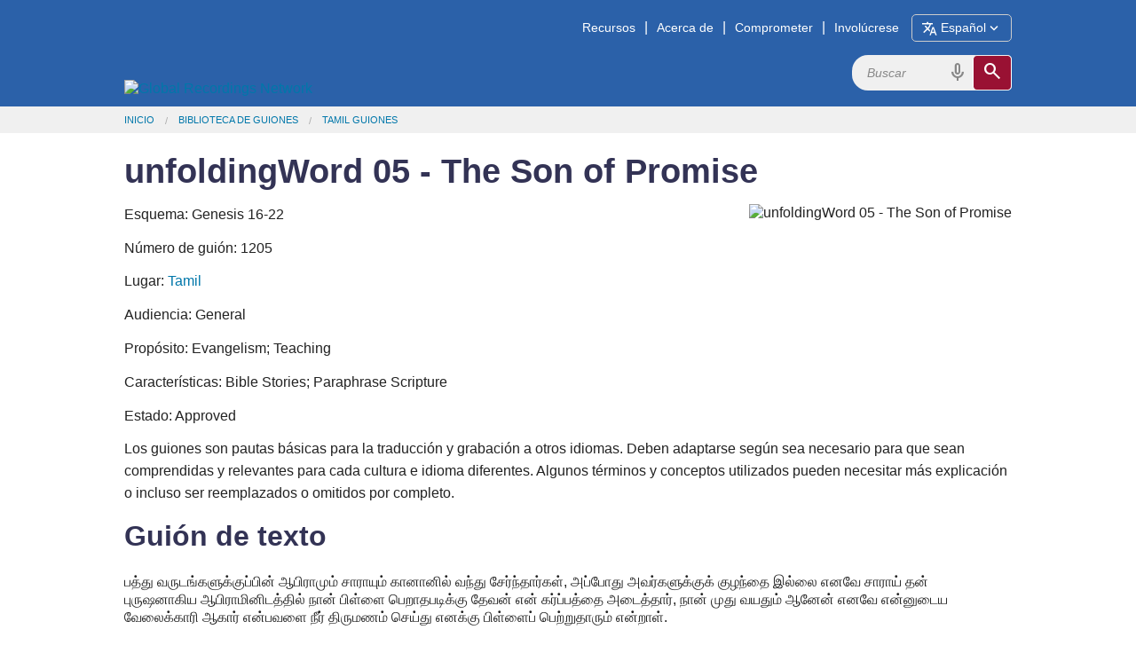

--- FILE ---
content_type: text/html; charset=utf-8
request_url: https://www.globalrecordings.net/es/script/ta/1205
body_size: 7484
content:
<!DOCTYPE html>
<html lang="es">
<head>
<title>unfoldingWord 05 - The Son of Promise</title>
<meta charset="utf-8" />
<meta name="description" content="Genesis 16-22" />
<meta name="keywords" content="unfoldingWord 05 - The Son of Promise Bible story script" />
<meta name="viewport" content="width=device-width, initial-scale=1.0" />
<meta property="fb:app_id" content="211163335736039" />
<meta property="og:title" content="unfoldingWord 05 - The Son of Promise" />
<meta property="og:type" content="article" />
<meta property="og:url" content="https://globalrecordings.net/es/script/ta/1205" />
<meta property="og:description" content="Genesis 16-22" />
<meta property="og:image" content="" />
<link rel="manifest" href="/manifest.webmanifest" />
<link rel="icon" href="/favicon.ico" sizes="32x32" />
<link rel="icon" href="/icon.svg" type="image/svg+xml" />
<link rel="apple-touch-icon" href="/apple-touch-icon.png" />
<link rel="stylesheet" href="/css/app1.css" type="text/css" title="Default" />
<link rel="stylesheet" href="https://fonts.googleapis.com/css2?family=Material+Symbols+Outlined&icon_names=cancel,description,download,expand_more,headphones,hearing,mic,playlist_play,search,slideshow,speaker,translate,video_camera_front,volume_up">
<link rel="publisher" href="https://plus.google.com/117556869827957322703/" />
<link rel="canonical" href="https://globalrecordings.net/es/script/ta/1205" />
<script>
	function startDictation(searchform, searchbox, voiceicon) {
		document.getElementById(searchbox).focus();
		if (window.hasOwnProperty('webkitSpeechRecognition')) {
			var recognition = new webkitSpeechRecognition();
			recognition.continuous = false;
			recognition.interimResults = false;
			recognition.start();
			document.getElementById(searchbox).placeholder = 'Hablar …';
			document.getElementById(searchbox).classList.add('voiceactive');
			document.getElementById(voiceicon).style['color'] = '#a01030';
			recognition.onresult = function (e) {
				document.getElementById(searchbox).value = e.results[0][0].transcript;
				recognition.stop();
				document.getElementById(searchform).submit();
			};
			recognition.onerror = function (e) {
				recognition.stop();
			};
			recognition.onend = function (e) {
				document.getElementById(searchbox).placeholder = 'Buscar';
				document.getElementById(searchbox).classList.remove('voiceactive');
				document.getElementById(voiceicon).style['color'] = '#888';
			};
		}
	}
	</script>
<script async src='https://www.googletagmanager.com/gtag/js?id=G-ZGSXWHTH9V'></script>
<script>window.dataLayer = window.dataLayer || []; function gtag(){dataLayer.push(arguments);} gtag('js', new Date()); gtag('config', 'G-ZGSXWHTH9V');</script>
</head>
<body lang="es">
<div class='headband'>
	<header class='row' id='masthead'>
		<a href='/es'><img id='grn-logo' src='https://static.globalrecordings.net/images/weblogo-white.svg' alt='Global Recordings Network'></a>
		<div id='menubar'><a href='/es/resources'>Recursos</a>|<a href='/es/about'>Acerca de</a>|<a href='/es/engage'>Comprometer</a>|<a href='/es/involve'>Involúcrese</a><button id='button-language-select' type='button'><span class='material-symbols-outlined md-18'>translate</span><span id='button-language-name'> Español</span><span class='material-symbols-outlined md-18'>expand_more</span></button></div>
		<dialog id='dialog-language-select' closedby='any'>
		<button id='button-language-select-close' type='button radius' class='right' autofocus><span class='material-symbols-outlined md-18'>cancel</span></button>
			<p class='clearfix'>Seleccione un idioma</p>
			<div id='dialog-language-select-container'>
				<a href="/af/script/ta/1205" class="button secondary radius">Afrikaans</a>
				<a href="/id/script/ta/1205" class="button secondary radius">Bahasa Indonesia<br /><small>Indonesian</small></a>
				<a href="/jv/script/ta/1205" class="button secondary radius">Basa Jawa<br /><small>Javanese</small></a>
				<a href="/eu/script/ta/1205" class="button secondary radius">Basque</a>
				<a href="/ca/script/ta/1205" class="button secondary radius">Català<br /><small>Catalan</small></a>
				<a href="/cs/script/ta/1205" class="button secondary radius">Čeština<br /><small>Czech</small></a>
				<a href="/da/script/ta/1205" class="button secondary radius">Dansk<br /><small>Danish</small></a>
				<a href="/de/script/ta/1205" class="button secondary radius">Deutsch<br /><small>German</small></a>
				<a href="/et/script/ta/1205" class="button secondary radius">Eesti Keel<br /><small>Estonian</small></a>
				<a href="/en/script/ta/1205" class="button secondary radius">English</a>
				<a class="button blue radius disabled">Español<br /><small>Spanish</small></a>
				<a href="/tl/script/ta/1205" class="button secondary radius">Filipino<br /><small>Tagalog</small></a>
				<a href="/fr/script/ta/1205" class="button secondary radius">Français<br /><small>French</small></a>
				<a href="/gl/script/ta/1205" class="button secondary radius">Galego<br /><small>Galician</small></a>
				<a href="/hr/script/ta/1205" class="button secondary radius">Hrvatski<br /><small>Croatian</small></a>
				<a href="/zu/script/ta/1205" class="button secondary radius">isiZulu<br /><small>Zulu</small></a>
				<a href="/is/script/ta/1205" class="button secondary radius">íslenskur<br /><small>Icelandic</small></a>
				<a href="/it/script/ta/1205" class="button secondary radius">Italiano<br /><small>Italian</small></a>
				<a href="/sw/script/ta/1205" class="button secondary radius">Kiswahili<br /><small>Swahili</small></a>
				<a href="/lt/script/ta/1205" class="button secondary radius">Lietuvių<br /><small>Lithuanian</small></a>
				<a href="/hu/script/ta/1205" class="button secondary radius">Magyar<br /><small>Hungarian</small></a>
				<a href="/ms/script/ta/1205" class="button secondary radius">Melayu<br /><small>Malay</small></a>
				<a href="/nl/script/ta/1205" class="button secondary radius">Nederlands<br /><small>Dutch</small></a>
				<a href="/no/script/ta/1205" class="button secondary radius">Norsk<br /><small>Norwegian</small></a>
				<a href="/pl/script/ta/1205" class="button secondary radius">Polski<br /><small>Polish</small></a>
				<a href="/pt/script/ta/1205" class="button secondary radius">Português<br /><small>Portuguese</small></a>
				<a href="/ro/script/ta/1205" class="button secondary radius">Român<br /><small>Romanian</small></a>
				<a href="/sq/script/ta/1205" class="button secondary radius">Shqiptar<br /><small>Albanian</small></a>
				<a href="/sk/script/ta/1205" class="button secondary radius">Slovák<br /><small>Slovak</small></a>
				<a href="/sl/script/ta/1205" class="button secondary radius">Slovenščina<br /><small>Slovenian</small></a>
				<a href="/sr/script/ta/1205" class="button secondary radius">Srpski<br /><small>Serbian</small></a>
				<a href="/fi/script/ta/1205" class="button secondary radius">Suomi<br /><small>Finnish</small></a>
				<a href="/sv/script/ta/1205" class="button secondary radius">Svenska<br /><small>Swedish</small></a>
				<a href="/vi/script/ta/1205" class="button secondary radius">Tiếng Việt<br /><small>Vietnamese</small></a>
				<a href="/tr/script/ta/1205" class="button secondary radius">Türk<br /><small>Turkish</small></a>
				<a href="/el/script/ta/1205" class="button secondary radius">ελληνικα<br /><small>Greek</small></a>
				<a href="/be/script/ta/1205" class="button secondary radius">беларуская<br /><small>Belarusian</small></a>
				<a href="/bg/script/ta/1205" class="button secondary radius">български<br /><small>Bulgarian</small></a>
				<a href="/ky/script/ta/1205" class="button secondary radius">Кыргыз<br /><small>Kyrgyz</small></a>
				<a href="/kk/script/ta/1205" class="button secondary radius">Қазақ<br /><small>Kazakh</small></a>
				<a href="/mk/script/ta/1205" class="button secondary radius">македонски<br /><small>Macedonian</small></a>
				<a href="/mn/script/ta/1205" class="button secondary radius">Монгол улсын<br /><small>Mongolian</small></a>
				<a href="/ru/script/ta/1205" class="button secondary radius">Русский<br /><small>Russian</small></a>
				<a href="/uk/script/ta/1205" class="button secondary radius">Український<br /><small>Ukrainian</small></a>
				<a href="/ka/script/ta/1205" class="button secondary radius">ქართული<br /><small>Georgian</small></a>
				<a href="/hy/script/ta/1205" class="button secondary radius">հայերեն<br /><small>Armenian</small></a>
				<a href="/he/script/ta/1205" class="button secondary radius">עִברִית<br /><small>Hebrew</small></a>
				<a href="/az/script/ta/1205" class="button secondary radius">آذربایجان دیلی<br /><small>Azerbaijani</small></a>
				<a href="/ur/script/ta/1205" class="button secondary radius">اُردُو<br /><small>Urdu</small></a>
				<a href="/fa/script/ta/1205" class="button secondary radius">فارسی<br /><small>Farsi / Persian</small></a>
				<a href="/ar/script/ta/1205" class="button secondary radius">لغة عربية<br /><small>Arabic</small></a>
				<a href="/am/script/ta/1205" class="button secondary radius">አማርኛ<br /><small>Amharic</small></a>
				<a href="/ne/script/ta/1205" class="button secondary radius">नेपाली<br /><small>Nepali</small></a>
				<a href="/mr/script/ta/1205" class="button secondary radius">मराठी<br /><small>Marathi</small></a>
				<a href="/hi/script/ta/1205" class="button secondary radius">हिनदी<br /><small>Hindi</small></a>
				<a href="/bn/script/ta/1205" class="button secondary radius">বাংলা<br /><small>Bangla / Bengali</small></a>
				<a href="/pa/script/ta/1205" class="button secondary radius">ਪੰਜਾਬੀ ਦੇ<br /><small>Punjabi</small></a>
				<a href="/gu/script/ta/1205" class="button secondary radius">ગુજરાતી<br /><small>Gujarati</small></a>
				<a href="/ta/script/ta/1205" class="button secondary radius">தமிழ்<br /><small>Tamil</small></a>
				<a href="/te/script/ta/1205" class="button secondary radius">తెలుగు<br /><small>Telugu</small></a>
				<a href="/kn/script/ta/1205" class="button secondary radius">ಕನ್ನಡ<br /><small>Kannada</small></a>
				<a href="/ml/script/ta/1205" class="button secondary radius">മലയാളം<br /><small>Malayalam</small></a>
				<a href="/si/script/ta/1205" class="button secondary radius">සිංහල<br /><small>Sinhala</small></a>
				<a href="/th/script/ta/1205" class="button secondary radius">ภาษาไทย<br /><small>Thai</small></a>
				<a href="/lo/script/ta/1205" class="button secondary radius">ພາສາລາວ<br /><small>Lao</small></a>
				<a href="/my/script/ta/1205" class="button secondary radius">မြန်မာစာ<br /><small>Burmese / Myanmar</small></a>
				<a href="/km/script/ta/1205" class="button secondary radius">ខ្មែរ<br /><small>Khmer</small></a>
				<a href="/ko/script/ta/1205" class="button secondary radius">한국어<br /><small>Korean</small></a>
				<a href="/ja/script/ta/1205" class="button secondary radius">日本の<br /><small>Japanese</small></a>
				<a href="/zh-Hans/script/ta/1205" class="button secondary radius">简体中文<br /><small>Chinese Simplified</small></a>
				<a href="/zh-Hant/script/ta/1205" class="button secondary radius">繁體中文<br /><small>Chinese Traditional</small></a>
				<p></p><p></p><p></p><p></p>
			</div>
		</dialog>
		<script>
			const language_dialog = document.getElementById('dialog-language-select');
			document.getElementById('button-language-select').addEventListener('click', () => { language_dialog.showModal() });
			document.getElementById('button-language-select-close').addEventListener('click', () => { language_dialog.close() });
		</script>
		<form action='/es/search/general' method='get' class='search-form' id='search-form'>
			<div class='search-container'>
				<input type='search' name='search' id='search' placeholder='Buscar' class='search-input'>
				<span class='material-symbols-outlined md-24 voiceicon' id='voiceicon' onclick="startDictation('search-form', 'search', 'voiceicon')">mic</span>
				<button type='submit' class='search-toggle'><span class='material-symbols-outlined md-24'>search</span></button>
			</div>
		</form>
	</header>
</div>
<div class='greyband'>
	<ul class='row breadcrumbs'><li><a href="/es">Inicio</a></li><li><a href="/es/scripts">Biblioteca de Guiones</a></li><li><a href="/es/scripts/ta">Tamil Guiones</a></li></ul>
</div>
<div class='mainband'><main>
<div class="row">
<h1>unfoldingWord 05 - The Son of Promise</h1>
</div>
<div class="row">
<figure>
	<img src="https://static.globalrecordings.net/420x280/z01_Ge_22_07.jpg" alt="unfoldingWord 05 - The Son of Promise">
</figure>
<p>Esquema: Genesis 16-22</p>
<p>Número de guión: 1205</p>
<p>Lugar: <a href="/es/scripts/ta">Tamil</a></p>
<p>Audiencia: General</p>
<p>Propósito: Evangelism; Teaching</p>
<p>Características: Bible Stories; Paraphrase Scripture</p>
<p>Estado: Approved</p>
<p>Los guiones son pautas básicas para la traducción y grabación a otros idiomas. Deben adaptarse según sea necesario para que sean comprendidas y relevantes para cada cultura e idioma diferentes. Algunos términos y conceptos utilizados pueden necesitar más explicación o incluso ser reemplazados o omitidos por completo.</p>
<h2><a name="p0"></a>Guión de texto</h2>
<div lang="ta" class='ltr common-list' align='left' dir='ltr'>
<div>
<h3 id="p1"></h3>
<figure>
	<img src="https://static.globalrecordings.net/300x200/z01_Ge_16_01.jpg" alt="">
</figure>
<p class="bible-ref"></p>
<p>பத்து வருடங்களுக்குப்பின் ஆபிராமும் சாராயும் கானானில் வந்து சேர்ந்தார்கள், அப்போது அவர்களுக்குக் குழந்தை இல்லை எனவே சாராய் தன் புருஷனாகிய ஆபிராமினிடத்தில் நான் பிள்ளை பெறாதபடிக்கு தேவன் என் கர்ப்பத்தை அடைத்தார், நான் முது வயதும் ஆனேன் எனவே என்னுடைய வேலைக்காரி ஆகார் என்பவளை நீர் திருமணம் செய்து எனக்கு பிள்ளைப் பெற்றுதாரும் என்றாள்.</p>
</div>
<div>
<h3 id="p2"></h3>
<figure>
	<img src="https://static.globalrecordings.net/300x200/z01_Ge_16_02.jpg" alt="">
</figure>
<p class="bible-ref"></p>
<p>எனவே ஆபிராம் ஆகாரை திருமணம் செய்து, அவளுக்கு ஒரு ஆண் பிள்ளை பிறந்தது, அந்தக் குழந்தைக்கு இஸ்மவேல் என்று ஆபிராம் பெயரிட்டான். அதன் பின்பு ஆகார் மீது சாராய்க்கு மிகுந்த பொறாமை ஏற்பட்டது. இஸ்மவேல் பதிமூன்று வயதாய் இருக்கும்போது ஆபிராமினிடத்தில் தேவன் பேசினார்.</p>
</div>
<div>
<h3 id="p3"></h3>
<figure>
	<img src="https://static.globalrecordings.net/300x200/z01_Ge_15_04a.jpg" alt="">
</figure>
<p class="bible-ref"></p>
<p>நான் சர்வ வல்லமையுள்ள தேவன். நான் உன்னோடு உடன்படிக்கைப் பண்ணுவேன் என்று தேவன் பேசினார். மேலும் அவர் கூறியது, உன்னை தேசங்களுக்கு தகப்பன் ஆக்குவேன். உனக்கும் உன் சந்ததிக்கும் கானான் தேசத்தை சுதந்திரமாகக் கொடுத்து, நான் என்றென்றைக்கும் அவர்களுக்கு தேவனாயிருப்பேன் என்றார். உன் சந்ததியில் எல்லா ஆண் பிள்ளைகளும் விருத்தசேதனம் பண்ணவேண்டும் என்றும் கட்டளைக் கொடுத்தார்.</p>
</div>
<div>
<h3 id="p4"></h3>
<figure>
	<img src="https://static.globalrecordings.net/300x200/z01_Ge_17_01.jpg" alt="">
</figure>
<p class="bible-ref"></p>
<p>உன்னுடைய மனைவியாகிய சாராய் ஒரு குமாரனைப் பெறுவாள், அவனே வாக்குத்தத்தின் மகன். அவனுக்கு ஈசாக்கு என்று பெயரிடும்படி கூறினார். நான் அவனோடு உடன்படிக்கைப் பண்ணி, அவனை பெரிய ஜாதியாக்குவேன், என்னுடைய உடன்படிக்கை ஈசாக்குடன் இருக்கும் என்றார். பின்பு ஆபிராமின் பெயரை ஆபிரகாம் என்று மாற்றினார், அப்படியென்றால் ஜாதிகளுக்குத் தகப்பன் என்று அர்த்தம். அதுமட்டுமல்லாமல் சராய் என்ற பெயரையும் சாராள் என்று மாற்றினார், அப்படியென்றால் இளவரசி என்று அர்த்தம். </p>
</div>
<div>
<h3 id="p5"></h3>
<figure>
	<img src="https://static.globalrecordings.net/300x200/z01_Ge_21_02.jpg" alt="">
</figure>
<p class="bible-ref"></p>
<p>அந்த நாளில் ஆபிரகாம் தன்னுடைய குடும்பத்தில் இருந்த எல்லா ஆண்களுக்கும் விருத்தசேதனம் செய்தான். பின்பு பத்து வருடங்களுக்குப் பிறகு ஆபிரகாமுக்கு  1௦௦ வயதும், சாராளுக்கு 90 வயதாய் இருந்த சமயத்தில் அவர்களுக்கு ஒரு ஆண் பிள்ளை பிறந்தது. அவனுக்கு ஈசாக்கு என்று பெயரிட்டனர்.</p>
</div>
<div>
<h3 id="p6"></h3>
<figure>
	<img src="https://static.globalrecordings.net/300x200/z01_Ge_22_01.jpg" alt="">
</figure>
<p class="bible-ref"></p>
<p>ஈசாக்கு வாலிபனாய் இருந்தபோது, உன்னுடைய ஒரே குமாரனாகிய ஈசாக்கை எனக்கு பலி செலுத்து என்று தேவன் ஆபிரகாமின் விசுவாசத்தை சோதித்தார். பின்னும் ஆபிரகாம் தேவனுக்குக் கீழ்படிந்து தன்னுடைய குமாரனை பலி செலுத்தும்படிக்கு ஆயத்தம் பண்ணினான்.</p>
</div>
<div>
<h3 id="p7"></h3>
<figure>
	<img src="https://static.globalrecordings.net/300x200/z01_Ge_22_05.jpg" alt="">
</figure>
<p class="bible-ref"></p>
<p>ஆபிரகாமும் ஈசாக்கும் பலி செலுத்தப் போகும் வழியில், ஈசாக்கு தன் தகப்பனிடத்தில், பலி செலுத்தும்படிக்கு நம்மிடத்தில் விறகு உண்டு, ஆடு எங்கே என்று கேட்டான். அதற்கு ஆபிரகாம், தேவன் தருவார் என்று கூறினான்.</p>
</div>
<div>
<h3 id="p8"></h3>
<figure>
	<img src="https://static.globalrecordings.net/300x200/z01_Ge_22_07.jpg" alt="">
</figure>
<p class="bible-ref"></p>
<p>ஆபிரகாம் பலி செலுத்தும் இடம் வந்தபோது, தன் மகனாகிய ஈசாக்கைக் கட்டி அந்த பலிபீடத்தின் மேல் வைத்தான். பின்பு அவனைக் கொலை செய்யப்போகும் நேரத்தில், தேவன் ஆபிரகாமைத் தடுத்து, அவனை ஒன்றும் செய்யாதே, இப்போது நீ எனக்கு பயப்படுவதை அறிந்தேன் ஏனெனில் உன்னுடைய ஒரே குமாரனை கூட எனக்கு விலக்கவில்லை என்றார்.</p>
</div>
<div>
<h3 id="p9"></h3>
<figure>
	<img src="https://static.globalrecordings.net/300x200/z01_Ge_22_08.jpg" alt="">
</figure>
<p class="bible-ref"></p>
<p>பக்கத்தில் ஒரு புதரில் ஒரு ஆட்டுக்குட்டியை ஆபிரகாம் கண்டு, தன் மகனுக்கு பதிலாக ஒரு ஆட்டுக்குட்டியை ஆயத்தம் செய்த தேவனுக்கு மிகுந்த சாதோஷமாக அந்த ஆட்டுக்குட்டியை பலி செலுத்தினான்.</p>
</div>
<div>
<h3 id="p10"></h3>
<figure>
	<img src="https://static.globalrecordings.net/300x200/z01_Ge_22_11.jpg" alt="">
</figure>
<p class="bible-ref"></p>
<p>பின்பு தேவன் ஆபிரகாமினிடத்தில், நீ உன்னுடைய ஒரே குமாரன் என்றும் பாராமல் எல்லாவற்றையும் எனக்குக் கொடுக்க ஆயத்தமாய் இருப்பதினால், மற்றும் என் வார்த்தைக்கு கீழ்படிந்ததினாலும், நான் உன்னை அசீர்வதித்து, உன்னுடைய சந்ததியை வானத்தின் நட்சத்திரங்களைப் போல பெருகச் செய்வேன். பூமியின் வம்சங்களெல்லாம் உனக்குள் ஆசீர்வதிக்கப்படும் என்றார்.</p>
</div>
</div>
</div><div id='related_info' class='row'>
<h2>Más información</h2>
<p>See different versions of this script in <a href="/es/script/guq/1205">Ache</a> ▪ <a href="/es/script/am/1205">Amharic</a> ▪ <a href="/es/script/ar-TD/1205">Arabic (Chadian)</a> ▪ <a href="/es/script/ar-SU/1205">Arabic (Sudanese Khartoum)</a> ▪ <a href="/es/script/as/1205">Assamese</a> ▪ <a href="/es/script/bn/1205">Bangla / Bengali</a> ▪ <a href="/es/script/ceb/1205">Cebuano</a> ▪ <a href="/es/script/zh-Hans/1205">Chinese Simplified</a> ▪ <a href="/es/script/hr/1205">Croatian</a> ▪ <a href="/es/script/en/1205">English</a> ▪ <a href="/es/script/fa/1205">Farsi / Persian</a> ▪ <a href="/es/script/fr/1205">French</a> ▪ <a href="/es/script/gaj/1205">Gadsup</a> ▪ <a href="/es/script/gof/1205">Gofa</a> ▪ <a href="/es/script/gu/1205">Gujarati</a> ▪ <a href="/es/script/ha/1205">Hausa</a> ▪ <a href="/es/script/hi/1205">Hindi</a> ▪ <a href="/es/script/hmr/1205">Hmar</a> ▪ <a href="/es/script/hu/1205">Hungarian</a> ▪ <a href="/es/script/kat/1205">Ingilo</a> ▪ <a href="/es/script/kn/1205">Kannada</a> ▪ <a href="/es/script/kk/1205">Kazakh</a> ▪ <a href="/es/script/lo/1205">Lao</a> ▪ <a href="/es/script/lpx/1205">Lopit</a> ▪ <a href="/es/script/ml/1205">Malayalam</a> ▪ <a href="/es/script/mr/1205">Marathi</a> ▪ <a href="/es/script/lus/1205">Mizo</a> ▪ <a href="/es/script/nag/1205">Nagamese</a> ▪ <a href="/es/script/ne/1205">Nepali</a> ▪ <a href="/es/script/or/1205">Odia / Oriya</a> ▪ <a href="/es/script/pt-BR/1205">Portuguese (Brazil)</a> ▪ <a href="/es/script/pa/1205">Punjabi</a> ▪ <a href="/es/script/rml/1205">Romani, Baltic</a> ▪ <a href="/es/script/ru/1205">Russian</a> ▪ <a href="/es/script/ru-RSL/1205">Russian Sign Language</a> ▪ <a href="/es/script/sr/1205">Serbian</a> ▪ <a href="/es/script/es/1205">Spanish</a> ▪ <a href="/es/script/es-419/1205">Spanish (Latin America)</a> ▪ <a href="/es/script/sgj/1205">Surgujia</a> ▪ <a href="/es/script/sw/1205">Swahili</a> ▪ <a href="/es/script/tl/1205">Tagalog</a> ▪ <a href="/es/script/tg/1205">Tajiki</a> ▪ <a href="/es/script/tdj/1205">Tajio</a> ▪ <a href="/es/script/te/1205">Telugu</a> ▪ <a href="/es/script/tpi/1205">Tok Pisin (PNG)</a> ▪ <a href="/es/script/tr/1205">Turkish</a> ▪ <a href="/es/script/uk/1205">Ukrainian</a> ▪ <a href="/es/script/ur/1205">Urdu</a> ▪ <a href="/es/script/ur-deva/1205">Urdu Devanagari</a> ▪ <a href="/es/script/uz/1205">Uzbek</a> ▪ <a href="/es/script/vi/1205">Vietnamese</a>.

</div>
</div>
</main></div>
<div class='mainband'><div class='row'>
<h2>Información relacionada</h2>
	<p><a href="/es/wordsoflife" title="Palabras de Vida">Palabras de Vida</a> - GRN tiene mensajes audios en miles de idiomas que contienen mensajes basados en la Biblia acerca de la salvación y la vida cristiana.</p>
	<p><a href="/es/audio-video-formats" title="Choosing the audio or video format to download">Choosing the audio or video format to download</a> - What audio and video file formats are available from GRN, and which one is best to use?</p>
	<p><a href="/es/copyright" title="Copyright and Licensing">Copyright and Licensing</a> - GRN shares its audio, video and written scripts under Creative Commons</p>
</div></div>
<div class='headband'>
	<footer class='row'>
		<div class="footer-links">
			<h3>Ministerio</h3>
			<ul>
				<li><a href="/es/vision">Visión</a></li>
				<li><a href="/es/strategy">Estrategia</a></li>
			</ul>
		</div>
		<div class="footer-links">
			<h3>Creencia</h3>
			<ul>
				<li><a href="/es/values">Valores centrales</a></li>
				<li><a href="/es/beliefs">Doctrina</a></li>
			</ul>
		</div>
		<div class="footer-links">
			<h3>Finanzas</h3>
			<ul>
				<li><a href="/es/finance">Politica</a></li>
				<li><a href="/es/donate">Donaciones</a></li>
			</ul>
		</div>
		<div class="footer-links">
			<h3>Conectar</h3>
			<ul>
				<li><a href="/es/offices">GRN Cerca de Usted</a></li>
				<li><a href="/es/contact">Contáctenos</a></li>
			</ul>
		</div>
		<div class="footer-icons-container">
			<div class="footer-icons">
				<a href="https://www.facebook.com/globalrecordingsnetwork" target="_blank"><img src="https://static.globalrecordings.net/images/icons/facebook-icon-white.svg" alt="Facebook" title="Facebook" /></a>
				<a href="https://www.youtube.com/user/GlobalRecordingsGRN" target="_blank"><img src="https://static.globalrecordings.net/images/icons/youtube-icon-white.svg" alt="YouTube" title="YouTube" /></a>
				<a href="https://fivefish.org/tam" target="_blank"><img src="https://static.globalrecordings.net/images/icons/5fish-icon-white.svg" alt="5fish" title="5fish" /></a>
				<a href="/qrcode.png/script/ta/1205" target="_blank"><img src="https://static.globalrecordings.net/images/icons/qrcode_28.jpg" alt="QR Code" title="QR Code" /></a>
				<a href="/es/home.rss" target="_blank"><img src="https://static.globalrecordings.net/images/icons/rss-icon-white.svg" alt="RSS" title="RSS" /></a>
			</div>
		</div>
	</footer>
</div>

</body>
</html>
